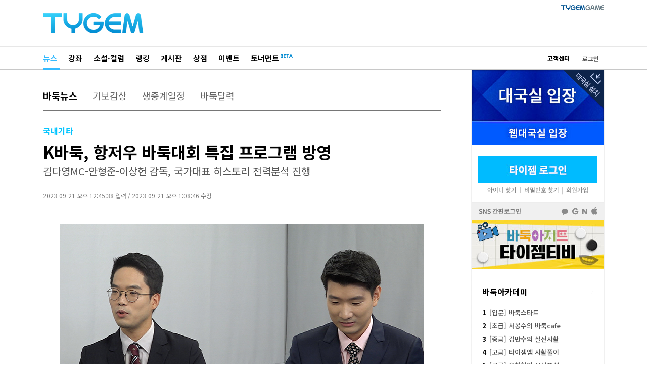

--- FILE ---
content_type: text/html; Charset=euc-kr
request_url: http://news.tygem.com/news/tnews/viewpage.asp?pagec=10&seq=37562&gubun=&igubun=&find=&findword=
body_size: 27869
content:

<!DOCTYPE html>
<html xmlns="http://www.w3.org/1999/xhtml" xml:lang="ko" lang="ko">
<head>
<!-- 2025.05.22 ADD: HTML charset -->
<meta charset="euc-kr">
<meta http-equiv="X-UA-Compatible" content="IE=edge" />
<meta http-equiv="Content-Type" content="text/html" charset="euc-kr" />
<!-- 2025.05.22 ADD: SEO 필수: 페이지 설명 -->
<!--<meta name="description" content="대한민국 1위 인터넷 바둑사이트! 타이젬! ">-->
<meta name="description" content="K바둑이 항저우 바둑대회 국가대표 선수들의 활약을 기대하며 ‘항저우 국가대표 히스토리’, ‘항저우 바둑대회 전력분석’, ‘금메달을 향한 첫걸음, 바둑 in 진천선수촌’, ‘국가대표 INTERVIEW’ 등 다양한 항저우 바둑대회 특집 프로그램을 방영한다.">

<!-- 2025.05.22 ADD: Open Graph 메타태그 (페이스북/구글/카카오 등 공유 시) -->
<meta property="og:type" content="article" />
<meta property="og:title" content="K바둑, 항저우 바둑대회 특집 프로그램 방영" />
<meta property="og:description" content="K바둑이 항저우 바둑대회 국가대표 선수들의 활약을 기대하며 ‘항저우 국가대표 히스토리’, ‘항저우 바둑대회 전력분석’, ‘금메달을 향한 첫걸음, 바둑 in 진천선수촌’, ‘국가대표 INTERVIEW’ 등 다양한 항저우 바둑대회 특집 프로그램을 방영한다." />
<meta property="og:url" content="https://news.tygem.com/news/tnews/viewpage.asp?seq=37562" />
<meta property="og:image" content="https://file.tygem.com/updata/pro/20239/12575hhhz12560.jpg" />

<!-- 2025.05.22 ADD: Twitter Card  -->
<meta name="twitter:card" content="summary_large_image" />
<meta name="twitter:title" content="K바둑, 항저우 바둑대회 특집 프로그램 방영" />
<meta name="twitter:description" content="K바둑이 항저우 바둑대회 국가대표 선수들의 활약을 기대하며 ‘항저우 국가대표 히스토리’, ‘항저우 바둑대회 전력분석’, ‘금메달을 향한 첫걸음, 바둑 in 진천선수촌’, ‘국가대표 INTERVIEW’ 등 다양한 항저우 바둑대회 특집 프로그램을 방영한다." />
<meta name="twitter:image" content="https://file.tygem.com/updata/pro/20239/12575hhhz12560.jpg" />
<meta name="twitter:url" content="https://www.tygem.com/"/>
<meta name="apple-mobile-web-app-title" content="TYGEM - K바둑, 항저우 바둑대회 특집 프로그램 방영" />
<title>타이젬 뉴스 - K바둑, 항저우 바둑대회 특집 프로그램 방영</title>

<link rel="shortcut icon" type="image/x-icon" href="/favicon.png?1" />
<!-- 2025.06.19 ADD: news.tygem.com -->
<link rel="canonical" href="https://news.tygem.com/news/tnews/viewpage.asp?seq=37562" />
<!-- 2025.06.16 ADD: news.tygem.com -->
<link rel="alternate" media="only screen and (max-width: 640px)" href="https://m.tygem.com/news/news_view.html?seq=37562" />
<link rel="stylesheet" href="//img.tygem.com/2019/css/sub/2019sub_style.css" type="text/css">

<script type="text/javascript" src="//service.tygem.com/js/jquery-lastest.js"></script>
<!-- 2025.05.22 ADD: Structured Data (Google News용 JSON-LD) -->
<script type="application/ld+json">
{
	"@context": "https://schema.org",
	"@type": "NewsArticle",
	"mainEntityOfPage": {
		"@type": "WebPage",
		"@id": "https://news.tygem.com/news/tnews/viewpage.asp?seq=37562"
	},
	"headline": "K바둑, 항저우 바둑대회 특집 프로그램 방영",
	"image": [
		"https://file.tygem.com/updata/pro/20239/12575hhhz12560.jpg"
	],
	"datePublished": "2023-09-21T12:45:38+09:00",
	"dateModified": "2023-09-21T13:08:46+09:00",
	"author": {
		"@type": "Organization",
		"name": "타이젬"
	},
	"publisher": {
		"@type": "Organization",
		"name": "타이젬",
		"logo": {
			"@type": "ImageObject",
			"url": "https://news.tygem.com/logo.png"
		}
	},
	"description": "K바둑이 항저우 바둑대회 국가대표 선수들의 활약을 기대하며 ‘항저우 국가대표 히스토리’, ‘항저우 바둑대회 전력분석’, ‘금메달을 향한 첫걸음, 바둑 in 진천선수촌’, ‘국가대표 INTERVIEW’ 등 다양한 항저우 바둑대회 특집 프로그램을 방영한다."
}
</script>
<script type="text/javascript">
function openwindow (url,wtitle,xsize,ysize) {
	var x,y, windowsize;
	x = Math.round ((screen.width - xsize)/2);
	y = Math.round ((screen.height - ysize)/2);

	windowsize = 'left='+x+',top='+y+',width=' + xsize + ', height=' + ysize + ',toolbar=0,location=0,directories=0,status=0,menubar=0,scrollbars=0,resizable=0';
	open_window = window.open(url, wtitle, windowsize );

	if(open_window != null) open_window.focus();
	if(open_window.opener == null ) open_window.opener = window;
}

function goTwitter(msg,url) {
	var href = "http://twitter.com/home?status=" + encodeURIComponent(msg) + " " + encodeURIComponent(url);
	var a = window.open(href, 'twitter', 'menubar=no,toolbar=no,resizable=yes,scrollbars=yes,height=300,width=600');
	if ( a ) {
		a.focus();
	}
}

function goFaceBook(msg,url) {
	var href = "http://www.facebook.com/sharer.php?s=100&p[url]=" + encodeURIComponent(url) + "&p[title]=" + encodeURIComponent(msg);
	var a = window.open(href, 'facebook', 'menubar=no,toolbar=no,resizable=yes,scrollbars=yes,height=300,width=600');
	if ( a ) {
		a.focus();
	}
}
</script>
</head>
<body>
<!--상단 타이젬로고+PC방접속-->
<div id="subC_Top">
	<div class="sT_wrap">
		<div class="sT_logo">
			<h1><a href="//www.tygem.com/main.php"><img src="//img.tygem.com/2019/img/main/main_tylogo.png" alt="타이젬(TYGEM)"/></a></h1>
		</div>
		<!--2019.07 변경-->
		<div class="sT_pc">
			<ul class="sTop_pc">
				<li><a href="//www.tygem.com/service/tygemgame/main.php"><img src="//img.tygem.com/2019/img/main/tygamelogo.jpg" alt="타이젬게임"/></a></li>
				<!-- <li><a href="https://comic.tygem.com/" target="_blank"><img src="//img.tygem.com/2019/img/main/toonlogo.jpg" alt="타이젬만화"/></a></li> -->
				<!--<li><a href="http://tygemedu.com/" target="_blank"><img src="//img.tygem.com/2019/img/main/tyedulogo.jpg" alt="타이젬에듀"/></a></li>-->
			</ul>
			<div class="clear"></div>
		</div>
		<!--2019.07 변경 끝-->
	</div>
</div>
<!--상단 gnb-->
<div id="subC_Top_gnb">
	<div class="sTg_wrap">
		<div class="sTg_con">
			<ul class="sTg_con_mmenu">
				<li class="mmenu_state"><a href="http://news.tygem.com/news/tnews/">뉴스</a></li>
				<li><a href="//www.tygem.com/lecture/main.php">강좌</a></li>
				<li><a href="//www.tygem.com/column/main.php">소설&middot;컬럼</a></li>
				<li><a href="//www.tygem.com/rank/main.php">랭킹</a></li>
				<li><a href="http://www.tygem.com/board/main.php">게시판</a></li>
				<li><a href="//www.tygem.com/shop/main.php">상점</a></li>
				<!-- <li><a href="//www.tygem.com/service/promote/main.php">이벤트&middot;대회</a></li> -->
				<li><a href="//www.tygem.com/service/promote/main.php">이벤트</a></li>
				<li>
					<p class="tournament_txt_s"><a href="//tournament.tygem.com/">토너먼트</a></p>
					<p class="tournament_icon_s"><img src="//img.tygem.com/2019/img/main/tournament_beta.png"></p>
				</li>
			</ul>
			</ul>
		</div>
		<div class="sTg_side">
			<ul class="sTg_side_menu">
				<li class="mt2"><a href="http://board.tygem.com/help/support/"><span class="tbk tbold">고객센터</span></a></li>

				<li class="sTg_side_menubtn"><span><a href="https://www.tygem.com/Vmember/login.asp?gourl="%2Fnews%2Ftnews%2Fviewpage%2Easp" id="login1" class="tybtn700_type4 btn_1gr12_default1" role="button">로그인</a></span></li>

			</ul>
		</div>
		<div class="clear"></div>
	</div>
</div>
<!--컨텐츠 시작-->
<div id="subC_Con">
	<div class="sC_wrap">
		<!--컨텐츠메인 영역-->
		<div class="sC_contents">
			<div class="sC_Menu1area">
				<ul class="sC_Menu1">
					<li class="sC_Menu1_viewstate"><a href="./">바둑뉴스</a></li>
					<li><a href="http://news.tygem.com/news/tnews/gibo.asp">기보감상</a></li>
					<li><a href="http://news.tygem.com/news/tnews/live.asp">생중계일정</a></li>
					<li><a href="https://www.tygem.com/service/calendar/main.php">바둑달력</a></li>
				</ul>
			</div>
			<div class="sC_viewTarea">
				<p class="sC_viewsT1">국내기타</p>
				<p class="sC_viewT">K바둑, 항저우 바둑대회 특집 프로그램 방영</p>
				<p class="sC_viewsT2">김다영MC-안형준-이상헌 감독, 국가대표 히스토리 전력분석 진행</p>
				<p class="sC_viewexT">2023-09-21 오후 12:45:38 입력 / 2023-09-21 오후 1:08:46 수정</p>
			</div>
			<div class="sC_viewarea">
				<div class="sC_view">
					<p style="text-align:center"><span style="font-size:14px"><span style="color:#3498db"><img alt="" src="http://file.tygem.com/updata/ckimages/20239/125717hhhz12.jpg" style="height:460px; width:720px" /></span></span></p>

<p style="text-align:center"><span style="font-size:14px"><span style="color:#3498db">▲항저우아시안게임의 각국 전력을&nbsp;낱낱이 파헤쳐 관전에 재미를 더해주는 해설을 하게 될 안형준, 이상헌 감독.</span></span></p>

<p style="text-align:justify">&nbsp;</p>

<p style="text-align:justify">&nbsp;</p>

<p style="text-align:justify"><span style="font-size:16px">K바둑이 항저우 바둑대회 국가대표 선수들의 활약을 기대하며 &lsquo;항저우 국가대표 히스토리&rsquo;, &lsquo;항저우 바둑대회 전력분석&rsquo;, &lsquo;금메달을 향한 첫걸음, 바둑 in 진천선수촌&rsquo;, &lsquo;국가대표 INTERVIEW&rsquo; 등 다양한 항저우 바둑대회 특집 프로그램을 방영한다.</span></p>

<p style="text-align:justify">&nbsp;</p>

<p style="text-align:justify"><span style="font-size:16px">&lsquo;항저우 국가대표 히스토리&rsquo;는 남녀 랭킹 1위인 신진서와 최정의 촉망받던 새내기 입단 시기부터 정상을 향한 역경과 극복, 1인자가 되는 영광의 순간까지의 과정을 담았다. 안형준 五단, 김미리 五단이 빅매치들의 포인트와 경기 전후 에피소드를 밀도 있고 실감 나는 내용으로 전달한다. &lsquo;항저우 국가대표 히스토리&rsquo; 신진서 편은 9월 23일(토), 최정 편은 24일(일) 밤 10시 방영된다.</span></p>

<p style="text-align:justify">&nbsp;</p>

<p style="text-align:justify"><span style="font-size:16px">&lsquo;항저우 바둑대회 전력분석&rsquo;은 한국바둑리그와 한국여자바둑리그에서 활약하고 있는 안형준 감독과 이상헌 감독이 항저우 바둑대회에 참가하는 국가들의 전력과 선수들의 면면을 분석한다. 두 감독의 상세한 분석을 통한 오더 예상, 대회 전망을 들어볼 수 있다. 또한 국가대표 선수들의 훈련 진행 상황, 다른 참가국의 선발 비하인드 스토리 등 다양한 에피소드를 통하여 시청자들에게 정보와 재미를 제공할 프로그램이다.</span></p>

<p style="text-align:justify">&nbsp;</p>

<p style="text-align:justify"><span style="font-size:16px">&lsquo;금메달을 향한 첫걸음, 바둑 in 진천선수촌&rsquo;은 13년 만에 정식 종목으로 채택된 바둑 국가대표팀 선수들이 진천선수촌에 입소해 훈련하는 과정을 담은 프로그램이다. 신진서, 최정, 변상일&nbsp;등 국가대표 선수들이 웨이트 트레이닝, 요가를 하는 모습 등 평소에 볼 수 없었던 모습과 함께 어떻게 대회를 준비하는지 그 특별한 방법을 낱낱이 파헤친다.</span></p>

<p style="text-align:justify">&nbsp;</p>

<p style="text-align:justify"><span style="font-size:16px">&lsquo;항저우 바둑대회 국가대표 INTERVIEW&rsquo;에서는 김다영이 한국기원을 방문하여 신진서, 박정환, 신민준, 그리고 국가대표팀을 지휘하고 있는 목진석 감독과 인터뷰를 진행했다.</span></p>

<p style="text-align:justify">&nbsp;</p>

<p style="text-align:justify"><span style="font-size:16px">지난 2010년 광저우 바둑대회에서 2개의 금메달을 획득한 박정환은 인터뷰를 통해 &ldquo;13년 만에 열리는 바둑 경기인 만큼 금메달이 간절하고 중요하게 생각하며 금메달을 따서 팬 여러분들께 좋은 결과 선물해 드리겠다&rdquo;고 이야기했고, 신진서는&nbsp;&ldquo;막중한 책임감을 가지고 평소대로 잘 준비해서 최대한 다 이기는 모습 보여드리겠다&rdquo;는 각오를 밝혔다. 목진석 감독은 &ldquo;선수들이 좋은 컨디션으로 경기에 임할 수 있도록 응원 부탁드리며 당연히 목표는 높게 잡고 있다&rdquo;고 이야기했다.</span></p>

<p style="text-align:justify">&nbsp;</p>

<p style="text-align:justify"><span style="font-size:16px">이 외에도 K바둑은 바둑 국가대표 상비군, 2010 광저우 바둑대회 국가대표, K바둑 진행&middot;해설진, 바둑 꿈나무들의 응원 메시지 영상을 제작하였다. 2010 광저우 바둑대회 금메달리스트인 조한승은 &ldquo;당시 군인 신분으로 많은 잡념이 없던 것이 도움이 되었던 것 같고 이번에도 우리 선수들이 부담 갖지 말고 편안하게 대국에 임한다면 좋은 결과를 낼 수 있을 것 같다&rdquo;라고 전했고, K바둑의 장혜연 캐스터는 &ldquo;열심히 준비하고 있는 만큼 부담은 조금만 가지고 멋진 성적을 거두었으면 좋겠다&rdquo;라며 대한민국 국가대표팀의 선전을 기원하는 메시지를 전했다.</span></p>

<p style="text-align:justify">&nbsp;</p>

<p style="text-align:justify"><span style="font-size:16px">&lsquo;항저우 바둑대회 전력분석&rsquo;과 응원 메시지는 항저우 바둑대회가 종료될 때까지 K바둑에서 수시로 방영되며 &lsquo;금메달을 향한 첫걸음, 바둑 in 진천선수촌&rsquo;과 &lsquo;항저우 바둑대회 국가대표 INTERVIEW&rsquo;는 9월 24일(일) 낮 12시에 연이어 방영된다.</span></p>

<p style="text-align:justify">&nbsp;</p>

<p style="text-align:justify"><span style="font-size:16px">이 외에도 K바둑은 지난 7월부터 9월까지 오유진, 김채영,&nbsp;김은지와&nbsp;일본의 후지사와리나, 나카무라스미레, 중국의 우이밍을 초청한 &lsquo;美白 순수22% 항저우 국가대표 평가전&rsquo;을 생중계했다. 평가전은 제한시간 각자 1시간, 30초 초읽기 3회, 덤 7집반으로 진행되어 국가대표 선수들이 항저우 바둑대회와 동일한 규칙으로 대국할 수 있는 기회를 제공했다.</span></p>

<p style="text-align:center">&nbsp;</p>

<p style="text-align:center">&nbsp;</p>

<p style="text-align:center"><span style="font-size:14px"><span style="color:#3498db"><img alt="" src="http://file.tygem.com/updata/ckimages/20239/125728hhhz1.jpg" style="height:460px; width:720px" /></span></span></p>

<p style="text-align:center"><span style="font-size:14px"><span style="color:#3498db">▲목진석, 신진서, 박정환, 신민준 등이 출전 각오를 밝히며 인터뷰하는 모습.</span></span></p>

<p style="text-align:center">&nbsp;</p>

<p style="text-align:center">&nbsp;</p>

<p style="text-align:center"><span style="font-size:14px"><span style="color:#3498db"><img alt="" src="http://file.tygem.com/updata/ckimages/20239/125737hhhz1234.jpg" style="height:460px; width:720px" /></span></span></p>

<p style="text-align:center"><span style="font-size:14px"><span style="color:#3498db">▲김다영MC와 안형준, 이상헌 감독이 함께 프록램에 출연해 각국의 전력을 분석한다.</span></span></p>

<p style="text-align:center">&nbsp;</p>

<p style="text-align:center">&nbsp;</p>

<p style="text-align:center"><span style="font-size:14px"><span style="color:#3498db"><img alt="" src="http://file.tygem.com/updata/ckimages/20239/125745hhhz123.jpg" style="height:460px; width:720px" /></span></span></p>

<p style="text-align:center"><span style="font-size:14px"><span style="color:#3498db">▲김다영MC가 한국 남자대표의 전력을 분석하는 화면.</span></span></p>

				</div>
				<div class="sC_writer">TYGEM / 김경동</div>
			</div>
			<div class="sC_viewToolarea">
				<ul class="sC_Vsns">
					<li><a href="javascript:goTwitter('K바둑, 항저우 바둑대회 특집 프로그램 방영', 'http://news.tygem.com/news/tnews/viewpage.asp?seq=37562')"><img src="http://img.tygem.com/2019/img/common/icon_twitter.jpg"/></a></li>
					<li><a href="javascript:goFaceBook('K바둑, 항저우 바둑대회 특집 프로그램 방영', 'http://news.tygem.com/news/tnews/viewpage.asp?seq=37562')"><img src="http://img.tygem.com/2019/img/common/icon_facebook.jpg"/></a></li>
				</ul>

				<ul class="sC_Vtool">

					<li><span><a href="view.asp?seq=37563&pagec=10&gubun=" id="pre" class="tybtn700_type7 btn_1gr12_default1" role="button">이전</a></span></li>

					<li><span><a href="view.asp?seq=37561&pagec=10&gubun=" id="next" class="tybtn700_type7 btn_1gr12_default1" role="button">다음</a></span></li>

					<li><span><a href="./?gubun=&pagec=10&find=&findword=" id="list" class="tybtn700_type7 btn_1gr12_default1" role="button">목록</a></span></li>
				</ul>
				<div class="clear"></div>
			</div>
			<!--구글광고-->
			<div class="sC_viewadarea">
<!--
				<div style="float:left;width:300px;padding-right:3px;"><script src='http://ad.ad4989.co.kr/cgi-bin/PelicanC.dll?impr?pageid=03pN&out=script'></script></div>
				<div style="float:left;width:300px"><script src='http://ad.ad4989.co.kr/cgi-bin/PelicanC.dll?impr?pageid=03pO&out=script'></script></div>
				<p><img src="http://img.tygem.com/2019/img/etc/262x268_ban.jpg"/><img src="http://img.tygem.com/2019/img/etc/262x268_ban.jpg"/><img src="http://img.tygem.com/2019/img/etc/262x268_ban.jpg"/></p>
-->
				<p style="width:786px;height:268px;">
					
<script async src="https://pagead2.googlesyndication.com/pagead/js/adsbygoogle.js"></script>
<!-- 타이젬리뉴얼_뉴스_VIEW하단 -->
<ins class="adsbygoogle" style="display:inline-block;width:728px;height:250px" data-ad-client="ca-pub-2273022908937955" data-ad-slot="9551155452"></ins>
<script> (adsbygoogle = window.adsbygoogle || []).push({});</script>

				</p>
			</div>
			<script>
			function view_tail(tailsort){
				$.post("./tail/", {"seq":37562,"tailsort":tailsort}, function(data){
					$("#tail_area").html(data);
				});
			}

			view_tail();
			</script>
			<div id="tail_area"></div>
			<div class="sC_viewNewsarea">
				<p class="sC_vNewst">관련기사</p>
				<ul>

					<li><a href="./view.asp?gubun=&seq=39440&pagec=10&find=&findword=">제주도 출신 '14세 양계봉' 프로 입단 성공</a></li>

					<li><a href="./view.asp?gubun=&seq=39438&pagec=10&find=&findword=">조한승, 프로기사협회 회장 당선 "젊은 기사 무대 확대"</a></li>

					<li><a href="./view.asp?gubun=&seq=39437&pagec=10&find=&findword=">'홍무진♡이유민' 네 번째 프로·캐스터 부부 탄생</a></li>

					<li><a href="./view.asp?gubun=&seq=39432&pagec=10&find=&findword=">악지우 입단 '국내 최초 3대 프로기사 탄생'</a></li>

				</ul>
			</div>
		</div>
		<!--컨텐츠오른쪽 영역-->
		
		<script type="text/javascript" src="/pub/js/protocolcheck.js"></script>
		<script type="text/javascript">
		function f_GameStart(){
			window.protocolCheck('tygemrun:1000UUsk', function () {
				alert("타이젬바둑이 설치되지 않았습니다.\n설치 후 다시 시도해주세요");
			});
		}

		function f_GameDownload() {
			window.location.href = "//download.tygem.com/down_korea/service/setup/TygemBadukSetup.exe";
		}

		function f_Login() {
			window.location.href = "https://www.tygem.com/login.php?gotourl=" + document.location.href;
		}

		function f_Register() {
			window.location.href = "https://www.tygem.com/member/join_step1_clause.php";
		}
		</script>
		<div class="sC_side">
			<!--대국실-->
			<div class="scT_start">
				<div class="sC_enter01box">
					<button type="button" onclick="f_GameStart();"><p>대국실 입장</p></button>
					<button type="button" onclick="f_GameDownload();" class="sc_download sc_triangle"><p>대국실 다운로드</p></button>
				</div>
				<div class="sC_enter02box">
					<button type="button" onclick="window.open('http://web.tygem.com/');"><p>웹대국실 입장</p></button>
				</div>
			</div> 
			<!--대국실 끝-->

			<!--로그인-->
			<div class="sC_log2area">
				<div class="sC_loginbtnbox">
					<button type="button" onclick="f_Login();"><p>타이젬 로그인</p></button>
					<div class="sc_loginsubbtnbox">
						<button type="button" onclick="javascript:openwindow('https://www.tygem.com/member/member_findid.php', 'member_find', 560, 500);"><p>아이디 찾기</p></button>
						<button type="button" onclick="javascript:openwindow('https://www.tygem.com/member/member_findpwd.php', 'member_find', 560, 500);"><p>비밀번호 찾기</p></button>
						<button type="button" onclick="f_Register();"><p>회원가입</p></button>
					</div>
				</div>
				<div class="sC_snsloginbox" onclick="f_Login();">
					<p>SNS 간편로그인</p>
				</div>
			</div>
			<!--로그인 끝-->

			<!-- 2025.12.01 UPDATE
			<div><iframe src="https://www.facebook.com/plugins/page.php?href=https%3A%2F%2Fwww.facebook.com%2Fgotygem&tabs=timeline&width=262&height=360&small_header=true&adapt_container_width=true&hide_cover=true&show_facepile=false&appId=335688186841844" width="262" height="360" title="facebook_frame" style="border:none;overflow:hidden" scrolling="no" frameborder="0" allowTransparency="true">페이스북</iframe></div>
			-->
			<div>
			<p><a href="https://www.youtube.com/@tygemtv" target="_blank" onclick="setNewsRightBannerTag();"><img src="//img.tygem.com/2019/img/news/sub_bannerTV.jpg"></a></p>
			</div>
			<div class="sC_side_con">
				<div class="sC_txt1area">
					<p class="sC_tit1 mb12">
						<a href="https://www.youtube.com/@tygemtv" target="_blank" onclick="setNewsRightLectureTag ('tygemtv');">바둑아카데미<img src="//img.tygem.com/2019/img/common/go_arr.jpg" class="fright mt5"></a>
					</p>
					<ul class="sCtxt1_list">
						<li><a href="https://youtube.com/playlist?list=PL29ndhKVvaRoMKSrDckANn1Kf0lp8nP4X&si=Xi_4Ls5Myiapsesy" target="_blank" onclick="setNewsRightLectureTag ('Xi_4Ls5Myiapsesy');"><span class="sC_txtbold">1</span>[입문] 바둑스타트</a></li>
						<li><a href="https://youtube.com/playlist?list=PL29ndhKVvaRqbnLh_zN0ZQbP8U54nVFp-&si=U_tZXi3220hoLk_c" target="_blank" onclick="setNewsRightLectureTag ('U_tZXi3220hoLk_c');"><span class="sC_txtbold">2</span>[초급] 서봉수의 바둑cafe</a></li>
						<li><a href="https://youtube.com/playlist?list=PL29ndhKVvaRohsc-RgLRCWPqGCX5yxhdC&si=14gE4SigfQk7tqV-" target="_blank" onclick="setNewsRightLectureTag ('14gE4SigfQk7tqV');"><span class="sC_txtbold">3</span>[중급] 김만수의 실전사활</a></li>
						<li><a href="https://youtube.com/playlist?list=PL29ndhKVvaRo6G7IehR82yo7ZS8eL8MQS&si=dw9Qqe0QubgXzGmD" target="_blank" onclick="setNewsRightLectureTag ('dw9Qqe0QubgXzGmD');"><span class="sC_txtbold">4</span>[고급] 타이젬앱 사활풀이</a></li>
						<li><a href="https://youtube.com/playlist?list=PL29ndhKVvaRpX-ok2GTUnRX67Bb8C4mto&si=n73o6khhR-Se9C3Q" target="_blank" onclick="setNewsRightLectureTag ('n73o6khhR-Se9C3Q');"><span class="sC_txtbold">5</span>[고급] 유창혁의 AI신포석</a></li>
					</ul>
				</div>
			</div>
			<!--인기뉴스-->
			<div class="sC_side_con">
				<div class="sC_txt1area">
					<div class="sC_tit2area">
						<p class="sC_tit2">인기뉴스</p>
						<p class="sC_tit2_sl_on"><a href="javascript:right_News('readnum')">조회순</a></p>
						<p class="sC_tit2_sr"><a href="javascript:right_News('tailcnt')">댓글순</a></p>
					</div>
					<div id="rigth_new_area">
						<ul class="sCtxt1_list">
							<li><a href="#"><span class="sC_txtbold">1</span>조회순 인기뉴스 인기뉴스</a></li>
							<li><a href="#"><span class="sC_txtbold">2</span>조회순 인기뉴스 인기</a></li>
							<li><a href="#"><span class="sC_txtbold">3</span>조회순 인기뉴스 인기뉴스 인기</a></li>
							<li><a href="#"><span class="sC_txtbold">4</span>조회순 인기뉴스 인기뉴스 인기뉴스</a></li>
							<li><a href="#"><span class="sC_txtbold">5</span>조회순 인기뉴스 인기뉴스</a></li>
						</ul>
					</div>
				</div>
			</div>
			<script>
			// 2025.12.01 ADD
			function setNewsRightBannerTag(){
				
				gtag('event', 'click_event', {
					'event_category': 'NEWS_BANNER_RIGHT',
					'event_label' : 'NEWS_BANNER_CLICK_좌측',
				});
			}

			function setNewsRightLectureTag (tmpValue) {
				
				gtag('event', 'click_event', {
					'event_category': 'NEWS_BANNER_RIGHT',
					'event_label' : 'NEWS_BANNER_CLICK_좌측강좌',
					'value' : tmpValue,
				});
			}


			function right_News(viewgubun){
				if(viewgubun == "readnum"){
					$(".sC_tit2_sl").attr("class","sC_tit2_sl_on");
					$(".sC_tit2_sr_on").attr("class","sC_tit2_sr");
				}
				else if(viewgubun == "tailcnt"){
					$(".sC_tit2_sl_on").attr("class","sC_tit2_sl");
					$(".sC_tit2_sr").attr("class","sC_tit2_sr_on");
				}
				
				$.post("//news.tygem.com/news/tnews/right_news.asp", {"viewgubun":viewgubun}, function(data){
					$("#rigth_new_area").html(data);
				});
			}

			right_News('readnum');

			</script>
			<!--262x268배너-->
			<div class="sC_side_ban">
				<div class="sC_bannerarea">
				<!-- 타이젬리뉴얼_뉴스_오른쪽 -->

					<ins class="adsbygoogle" style="display:inline-block;width:262px;height:268px" data-ad-client="ca-pub-2273022908937955" data-ad-slot="2633007824"></ins>
					<script>(adsbygoogle = window.adsbygoogle || []).push({});</script>

				</div>
			</div>
		</div>
		<div class="clear"></div>

	</div>
</div>
<script type="text/javascript" src="/news/tnews/js/logininfo.js"></script>
<script type="text/javascript">
$(function(){

});
</script>
<!--하단-->
<div id="sfooter">
    <div class="sfooter_wrap">
        <div class="sfooter_info1area">
            <p class="stylogo"><a href="//bit.ly/3hAxXne" target="_blank"><img src="//img.tygem.com/2019/img/common/ty.png" alt="(주)컴투스타이젬"></a></p>
            <div class="stxtinfoarea">
                <ul class="stxtinfo1">
                    <li><a href="http://www.com2ustygem.com/" target="_blank">회사소개</a></li>
                    <li><a href="http://www.com2ustygem.com/?vl=contact" target="_blank">광고소개</a></li>
                    <li><a href="http://www.com2ustygem.com/?vl=contact" target="_blank">제휴소개</a></li>
                    <li><a href="http://www.com2ustygem.com/?vl=recruit" target="_blank">인재채용</a></li>
                    <li><a href="http://board.tygem.com/help/customer/agreement.asp">이용약관</a></li>
                    <li><a href="http://board.tygem.com/help/customer/personal.asp">개인정보처리방침</a></li>
                    <li><a href="http://board.tygem.com/help/customer/youthprotection.asp">청소년보호정책</a></li>
                </ul>
                <p class="pt3">(주)컴투스타이젬&nbsp&nbsp&nbsp 대표이사:이승기&nbsp&nbsp&nbsp 사업자등록번호:211-86-95324&nbsp&nbsp&nbsp <a href="http://www.ftc.go.kr/bizCommPop.do?wrkr_no=2118695324" target="_blank"><img src="//img.tygem.com/2019/img/common/business_info.jpg" alt="사업자정보확인"/></a></p>
                <p>서울 서초구 강남대로 315 파이낸셜뉴스빌딩 4층 </p>
                <p>제호: 타이젬&nbsp&nbsp&nbsp 등록번호: 서울 아04168&nbsp&nbsp&nbsp 등록(발행) 일자: 2016.10.4</p>
                <p>발행인: 이승기&nbsp&nbsp&nbsp 편집인: 정연주&nbsp&nbsp&nbsp 청소년보호책임자: 장성계</p>
                <p>전화: 1661-9699 (상담시간:10:00-18:00)&nbsp&nbsp&nbsp FAX : 070-7159-2001&nbsp&nbsp&nbsp <a href="mailto:help@tygem.com"><img src="//img.tygem.com/2019/img/common/email_info.jpg" alt="이메일보내기"/></a></p>
                <p class="scopy">COPYRIGHTⓒ Com2uS TYGEM Corporation ALL RIGHTS RESERVED.</p>
            </div>
            <!-- 2025.12.03 삭제 -->
            <!-- <p class="sub_ai_am"><img src="//img.tygem.com/2019/img/common/ty_ai_am.png" alt="2019 인공지능대상 수상"></p> -->
        </div>
        <div class="sfooter_info2area">
            <ul class="snation">
                <li><a href="http://www.toyo-igo.com/" target="_blank"><img src="//img.tygem.com/2019/img/common/ft_jp.jpg" alt="타이젬 일본"/></a></li>
                <li><a href="http://www.eweiqi.com/" target="_blank"><img src="//img.tygem.com/2019/img/common/ft_cn.jpg" alt="타이젬 중국"/></a></li>
                <li><a href="http://www.tygemgo.com/" target="_blank"><img src="//img.tygem.com/2019/img/common/ft_usa.jpg" alt="타이젬 미국"/></a></li>
                <li><a href="http://www.9star.com.tw/html/index.html"><img src="//img.tygem.com/2019/img/common/ft_tai.jpg" alt="타이젬 대만"/></a></li>
            </ul>
            <!-- 2025.12.03 삭제 -->
            <!-- <p><img src="//img.tygem.com/2019/img/common/game_info2024ver.jpg" alt="타이젬바둑"/></p> -->
            <!-- 2025.12.03 추가 -->
            <p><img src="//img.tygem.com/2019/img/common/ty_ai_am.png" alt="2019 인공지능대상 수상" style="margin-top:5px"></p>
        </div>
        <div class="clear"></div>
    </div>
    <!-- 2025.12.03 추가 -->
    <div class="sfooter_ginfo_wrap">
        <p><img src="//img.tygem.com/2019/img/common/tygame_info_ver25dec.jpg" alt="등급분류"></p>
    </div>
</div>
<script async src="https://www.googletagmanager.com/gtag/js?id=UA-44743967-1"></script>
<script>
window.dataLayer = window.dataLayer || [];
function gtag(){dataLayer.push(arguments);}
gtag('js', new Date());

gtag('config', 'UA-44743967-1');
</script>

</body>
</html>


--- FILE ---
content_type: text/html; Charset=euc-kr
request_url: http://news.tygem.com/news/tnews/tail/
body_size: 6304
content:

<!DOCTYPE html>
<html xmlns="http://www.w3.org/1999/xhtml" xml:lang="ko" lang="ko">
<head>
<meta http-equiv="X-UA-Compatible" content="IE=edge" />
<meta http-equiv="Content-Type" content="text/html" charset="utf-8" />
<link rel="stylesheet" href="//img.tygem.com/2019/css/sub/2019sub_style.css" type="text/css">
<script type="text/javascript" src="//www.tygem.com/js/jquery/1.12.4/jquery.min.js"></script>

<script>
var MAXWORD = 500;

function LoginCheck () {


	alert ("로그인후 이용해주세요.")
	window.location.href = "https://www.tygem.com/login.php?gotourl=" + escape (window.location.href);
	return false;


	return true;
}


function f_TailWrite (idx) {

	if (LoginCheck () == false) {
		return;
	}

	var content = $(TailForm).find("[name=content]").val()

	if (content == "") {
		alert ("내용을 입력해 주십시오")
		return;
	}
	
	if ( content.length > MAXWORD ) {
		alert (MAXWORD + "자 이내로 입력해 주세요.")
		return;
	}

	var goodwill = $("input[name='goodwill']:checked").val();
	content = encodeURIComponent (content);

	$.post("./tail/tail.ok.asp", {"seq":37562,"goodwill":goodwill,"content":content,"idx":idx}, function(data){
		view_tail();
	});
}

function f_TaileditReady (idx) {

	if (LoginCheck () == false) {
		return;
	}

	$(TailForm).find("input[name=idx]").val( idx )

	$.post("../news/tail/tail.edit.asp", {"seq":37562,"idx":idx}, function(data){

		var json = $.parseJSON( data );
		var seq = json.seq
		var content = json.content
		var goodwill = json.goodwill
		
		TailSetgoodwill(goodwill);

		$(TailForm).find("[name=content]").val( content );
		$("#replyenter").html("<a href='javascript:f_TailWrite("+idx+")'  class='tybtn700_type3 btn_1gr12_default1' role='button'>수정</a>");
	});
}

function TailSetgoodwill (goodwill) {

	for (var i = 0; i<$(TailForm).find("input[name='goodwill']").size(); i++) {

		var val = $(TailForm).find("input[name='goodwill']").eq(i).val();

		if (val == goodwill) {
			$(TailForm).find("input[name='goodwill']").eq(i).prop("checked", true)
		}
	}
}

function f_TailDel (idx) {

	if (LoginCheck () == false) {
		return;
	}

	if (confirm ("글을 삭제하시겠습니까?") == true) {

		$(TailForm).find("input[name=idx]").val( idx )

		$.post("../news/tail/Tail.del.asp", {"seq":37562,"idx":idx}, function(data){
			view_tail();
		});
	}
}

function f_TailVote ( idx, atype ) {

	if (LoginCheck () == false) {
		return;
	}

	$(TailForm).find("input[name=idx]").val( idx )
	$(TailForm).find("input[name=atype]").val( atype )

	$.post("../news/tail/Vote.ok.asp", {"seq":37562,"idx":idx,"atype":atype}, function(data){

		if ( $.isNumeric(data) == true ) {
		} else {
			alert (data);
		}
		
		view_tail('idx');
	});
}
</script>
<form method="GET" name="TailForm" id="TailForm" onSubmit="return false">  
<input type="hidden" name="idx" value="" />
<input type="hidden" name="atype" value="" />
<div class="sC_replyarea">
	<p class="sC_rtit1">댓글달기</p>
	<p class="sC_rtit2">전체댓글 0개</p>
	<div class="clear"></div>
	<div class="sC_reply">

		<textarea name="content" title="댓글 내용 입력 공간" class="rpCon" id="rpContent" placeholder="인신공격, 심한욕설, 유언비어 등의 내용은 삼가해 주시기 바랍니다." onclick="LoginCheck();" readonly></textarea>

	</div>
	<div class="sC_rtoolarea">
		<ul class="sC_replyicon">

			<li style="cursor:pointer;"><input type="radio" name="goodwill" class="goodwill" value="i027" checked><img src="http://img.tygem.com/images/06/board/emoticon_1.gif" class="pl4" onclick="javascript:$('.goodwill').eq(0).attr('checked',true)"></li>

			<li style="cursor:pointer;"><input type="radio" name="goodwill" class="goodwill" value="i028" ><img src="http://img.tygem.com/images/06/board/emoticon_2.gif" class="pl4" onclick="javascript:$('.goodwill').eq(1).attr('checked',true)"></li>

			<li style="cursor:pointer;"><input type="radio" name="goodwill" class="goodwill" value="i029" ><img src="http://img.tygem.com/images/06/board/emoticon_3.gif" class="pl4" onclick="javascript:$('.goodwill').eq(2).attr('checked',true)"></li>

			<li style="cursor:pointer;"><input type="radio" name="goodwill" class="goodwill" value="i030" ><img src="http://img.tygem.com/images/06/board/emoticon_4.gif" class="pl4" onclick="javascript:$('.goodwill').eq(3).attr('checked',true)"></li>

			<li style="cursor:pointer;"><input type="radio" name="goodwill" class="goodwill" value="i031" ><img src="http://img.tygem.com/images/06/board/emoticon_5.gif" class="pl4" onclick="javascript:$('.goodwill').eq(4).attr('checked',true)"></li>

			<li style="cursor:pointer;"><input type="radio" name="goodwill" class="goodwill" value="i032" ><img src="http://img.tygem.com/images/06/board/emoticon_6.gif" class="pl4" onclick="javascript:$('.goodwill').eq(5).attr('checked',true)"></li>

			<li style="cursor:pointer;"><input type="radio" name="goodwill" class="goodwill" value="i033" ><img src="http://img.tygem.com/images/06/board/emoticon_7.gif" class="pl4" onclick="javascript:$('.goodwill').eq(6).attr('checked',true)"></li>

			<li style="cursor:pointer;"><input type="radio" name="goodwill" class="goodwill" value="i034" ><img src="http://img.tygem.com/images/06/board/emoticon_8.gif" class="pl4" onclick="javascript:$('.goodwill').eq(7).attr('checked',true)"></li>

			<li style="cursor:pointer;"><input type="radio" name="goodwill" class="goodwill" value="i035" ><img src="http://img.tygem.com/images/06/board/emoticon_9.gif" class="pl4" onclick="javascript:$('.goodwill').eq(8).attr('checked',true)"></li>

			<li style="cursor:pointer;"><input type="radio" name="goodwill" class="goodwill" value="i036" ><img src="http://img.tygem.com/images/06/board/emoticon_10.gif" class="pl4" onclick="javascript:$('.goodwill').eq(9).attr('checked',true)"></li>

		</ul>
		<p class="sC_replyenter"><span id="replyenter"><a href="javascript:f_TailWrite()"  class="tybtn700_type3 btn_1gr12_default1" role="button">등록</a></span></p>
		<div class="clear"></div>
	</div>
</div>
</form>
<div class="sC_rlistarea">
	<ul>
		<li class="sC_rlist_state"><a href="javascript:view_tail('idx')">최신순</a></li>
		<li><a href="javascript:view_tail('goodcnt')">공감순</a></li>
	</ul>
</div>
<!--댓글-->


--- FILE ---
content_type: text/html; Charset=euc-kr
request_url: http://news.tygem.com/news/tnews/right_news.asp
body_size: 1045
content:
					
					<ul class="sCtxt1_list">
                        
						<li><a href="//news.tygem.com/news/tnews/viewpage.asp?pagec=1&seq=39437"><span class="sC_txtbold">1</span>'홍무진♡이유민' 네 번째 프로·캐..</a></li>
                        
						<li><a href="//news.tygem.com/news/tnews/viewpage.asp?pagec=1&seq=39434"><span class="sC_txtbold">2</span>울산 고려아연 ‘8연속 승리’ 선두</a></li>
                        
						<li><a href="//news.tygem.com/news/tnews/viewpage.asp?pagec=1&seq=39436"><span class="sC_txtbold">3</span>조훈현 “50년 친구, 하늘에서 바..</a></li>
                        
						<li><a href="//news.tygem.com/news/tnews/viewpage.asp?pagec=1&seq=39435"><span class="sC_txtbold">4</span>박정환·신민준·최정 등 12인 GS..</a></li>
                        
						<li><a href="//news.tygem.com/news/tnews/viewpage.asp?pagec=1&seq=39438"><span class="sC_txtbold">5</span>조한승, 프로기사협회 회장 당선 "..</a></li>

                    </ul>

--- FILE ---
content_type: text/html; charset=utf-8
request_url: https://www.google.com/recaptcha/api2/aframe
body_size: 267
content:
<!DOCTYPE HTML><html><head><meta http-equiv="content-type" content="text/html; charset=UTF-8"></head><body><script nonce="eKHaWdcE2r2EIDQ2CJIUNw">/** Anti-fraud and anti-abuse applications only. See google.com/recaptcha */ try{var clients={'sodar':'https://pagead2.googlesyndication.com/pagead/sodar?'};window.addEventListener("message",function(a){try{if(a.source===window.parent){var b=JSON.parse(a.data);var c=clients[b['id']];if(c){var d=document.createElement('img');d.src=c+b['params']+'&rc='+(localStorage.getItem("rc::a")?sessionStorage.getItem("rc::b"):"");window.document.body.appendChild(d);sessionStorage.setItem("rc::e",parseInt(sessionStorage.getItem("rc::e")||0)+1);localStorage.setItem("rc::h",'1769274829346');}}}catch(b){}});window.parent.postMessage("_grecaptcha_ready", "*");}catch(b){}</script></body></html>